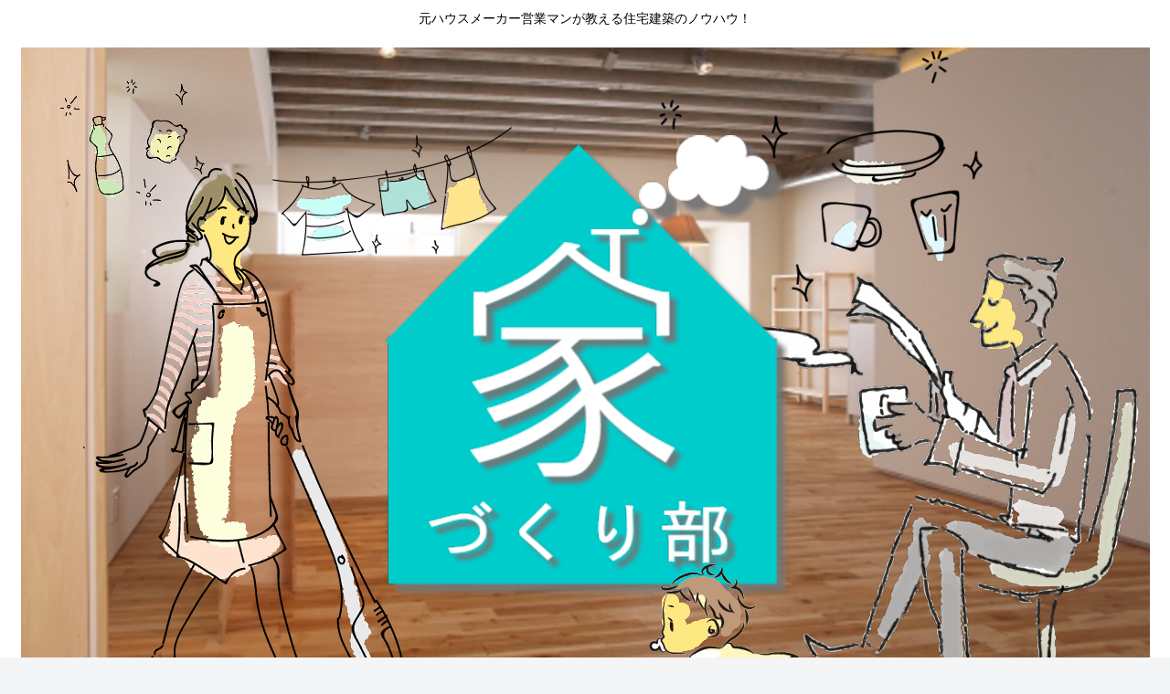

--- FILE ---
content_type: text/html; charset=utf-8
request_url: https://www.google.com/recaptcha/api2/aframe
body_size: 267
content:
<!DOCTYPE HTML><html><head><meta http-equiv="content-type" content="text/html; charset=UTF-8"></head><body><script nonce="v9XaBE5MImF-whaCww-aoA">/** Anti-fraud and anti-abuse applications only. See google.com/recaptcha */ try{var clients={'sodar':'https://pagead2.googlesyndication.com/pagead/sodar?'};window.addEventListener("message",function(a){try{if(a.source===window.parent){var b=JSON.parse(a.data);var c=clients[b['id']];if(c){var d=document.createElement('img');d.src=c+b['params']+'&rc='+(localStorage.getItem("rc::a")?sessionStorage.getItem("rc::b"):"");window.document.body.appendChild(d);sessionStorage.setItem("rc::e",parseInt(sessionStorage.getItem("rc::e")||0)+1);localStorage.setItem("rc::h",'1769763610433');}}}catch(b){}});window.parent.postMessage("_grecaptcha_ready", "*");}catch(b){}</script></body></html>